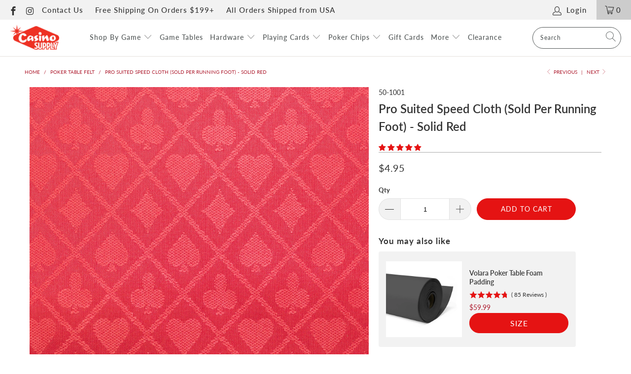

--- FILE ---
content_type: text/html; charset=utf-8
request_url: https://accounts.google.com/o/oauth2/postmessageRelay?parent=https%3A%2F%2Fwww.casinosupply.com&jsh=m%3B%2F_%2Fscs%2Fabc-static%2F_%2Fjs%2Fk%3Dgapi.lb.en.2kN9-TZiXrM.O%2Fd%3D1%2Frs%3DAHpOoo_B4hu0FeWRuWHfxnZ3V0WubwN7Qw%2Fm%3D__features__
body_size: 162
content:
<!DOCTYPE html><html><head><title></title><meta http-equiv="content-type" content="text/html; charset=utf-8"><meta http-equiv="X-UA-Compatible" content="IE=edge"><meta name="viewport" content="width=device-width, initial-scale=1, minimum-scale=1, maximum-scale=1, user-scalable=0"><script src='https://ssl.gstatic.com/accounts/o/2580342461-postmessagerelay.js' nonce="7OaJhKxcsImN3SArZPgIKA"></script></head><body><script type="text/javascript" src="https://apis.google.com/js/rpc:shindig_random.js?onload=init" nonce="7OaJhKxcsImN3SArZPgIKA"></script></body></html>

--- FILE ---
content_type: text/css;charset=UTF-8
request_url: https://cached.rebuyengine.com/api/v1/widgets/styles?id=143921&format=css&cache_key=1768882870
body_size: -618
content:
#rebuy-widget-143921{padding-bottom:5px}#rebuy-widget-143921 .primary-title{margin-bottom:.5em;font-size:1.05rem;letter-spacing:1px;font-weight:700;text-align:left}#rebuy-widget-143921 .splide__track{overflow:visible}#rebuy-widget-143921 .rebuy-product-block{background:#f2f2f2;margin-block:5px;padding-block:15px;padding-left:15px;border:0;border-radius:4px}#rebuy-widget-143921 .rebuy-product-actions{margin-top:0}#rebuy-widget-143921 .rebuy-product-title{font-weight:600;margin-top:5px}#rebuy-widget-143921 .rebuy-select{margin-bottom:.5em}#rebuy-widget-143921 .rebuy-button{min-height:unset}

--- FILE ---
content_type: text/css;charset=UTF-8
request_url: https://cached.rebuyengine.com/api/v1/widgets/styles?id=143922&format=css&cache_key=1768882870
body_size: -208
content:
#rebuy-widget-143922{max-width:1140px;padding:20px;margin:auto;padding-bottom:60px}#rebuy-widget-143922 .rebuy-bundle__actions{display:flex;flex-direction:column;align-items:center;order:3}#rebuy-widget-143922 .rebuy-bundle__actions-price{margin:10px auto}#rebuy-widget-143922 .rebuy-bundle__actions-buttons{margin:0 auto;padding:0 15px}#rebuy-widget-143922 .rebuy-bundle__items .rebuy-product-info{display:flex;flex-direction:column;text-align:center}#rebuy-widget-143922 .rebuy-bundle__items{display:flex;justify-content:space-around}#rebuy-widget-143922 .rebuy-product-block{width:100%;max-width:300px;padding:10px 15px}#rebuy-widget-143922 .rebuy-bundle__image-item{width:100%}#rebuy-widget-143922 .rebuy-bundle__image-item>img{height:300px;max-width:230px;object-fit:contain;margin-inline:auto;@media (max-width:820px){height:120px;max-width:100px}}#rebuy-widget-143922 .rebuy-bundle .rebuy-product-block .rebuy-product-options{margin:0}#rebuy-widget-143922 .rebuy-product-price{padding:10px 0;@media (min-width:481px){margin:0}}#rebuy-widget-143922 .rebuy-bundle__images{display:none}#rebuy-widget-143922 .primary-title{text-align:center;font-size:1.5rem;font-weight:600;border-bottom:1px solid #aaa;padding-bottom:10px}#rebuy-widget-143922 .rebuy-product-checkbox{display:flex;justify-content:center;padding-block:10px}#rebuy-widget-143922 .rebuy-product-label{display:none}#rebuy-widget-143922 .rebuy-product-title{text-decoration:none;margin:0;font-weight:600;@media (max-width:820px){padding-left:.5em;padding-right:.5em}}#rebuy-widget-143922 .rebuy-bundle__items .rebuy-product-info{display:flex;flex-direction:column;text-align:center;@media (max-width:480px){padding-bottom:20px;position:relative}}#rebuy-widget-143922 .rebuy-product-review{@media (max-width:480px){position:absolute;top:30px;left:29px}}#rebuy-widget-143922 .rebuy-button{min-height:unset}@media screen and (max-width:1024px){#rebuy-widget-143922 .rebuy-product-block{max-width:230px}}@media only screen and (max-width:700px){#rebuy-widget-143922 .rebuy-bundle__images{display:flex;flex-wrap:nowrap;gap:20px;width:100%}#rebuy-widget-143922 .rebuy-bundle__items{flex-direction:column;margin-top:20px}#rebuy-widget-143922 .rebuy-bundle__items .rebuy-product-info{flex-direction:row;align-items:center}#rebuy-widget-143922 .rebuy-bundle__items .rebuy-bundle__image-item.bundle-single-image,#rebuy-widget-143922 .rebuy-product-label{display:none}#rebuy-widget-143922 .rebuy-bundle__actions{margin-top:0;padding-top:10px}#rebuy-widget-143922 .rebuy-product-block{width:100%;max-width:unset;padding:0}}